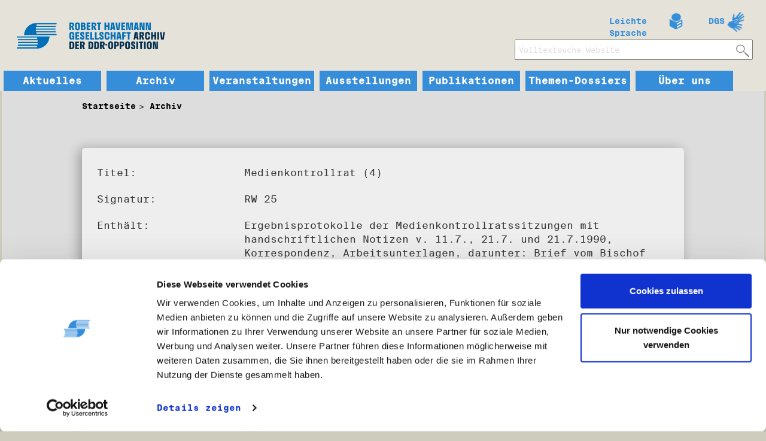

--- FILE ---
content_type: text/css; charset=utf-8
request_url: https://www.havemann-gesellschaft.de/fileadmin/template/css/screen2.css?1669274886
body_size: 5375
content:
@CHARSET "UTF-8";

html, body {
  font-family: Suisseintl Mono !important;
}

body{
  /* 
  background-image: url(../img/background_wave_gray_big.jpg);
  background-image: url(../img/background_wave_gray_medium.jpg);
  background-image: url(../img/background_wave_7_blau.jpg);
  background-image: url(../img/fotolia_796301264.png); 
  */
  background-repeat: no-repeat;
  -webkit-background-size: 100% 100%;
  background-size: 100% 100%;
  background-position: 0 0;
  
  /*gruen 
  background: #c3c9c3;
  */
  
  xbackground: #e4e2d9;
  background: #ceccbd !important;  
}

/* hilf classen*/
.nopm{
  margin:0 !important;
  padding:0 !important;
}

.nop { padding:0 !important;}
.nopl{ padding-left:0 !important; }
.nopr{ padding-right:0 !important; }
.nopt{ padding-top:0 !important; }
.nopb{ padding-bottom:0 !important; }

.nom{ margin:0 !important; }
.noml{ margin-left:0 !important; }
.nomr{ margin-right:0 !important; }
.nomt{ margin-top:0 !important; }
.nomb{ margin-bottom:0 !important; }


.hidden{
  display:none !important;;
}

.clear{ 
  clear:both;
}

.left{
  float:left;
}

.klein {text-transform: lowercase;}
.gross { 
  /*
  text-transform: uppercase; 
  */ 
}
.capital {text-transform: capitalize;}


h1,h2,h3,h4,h5{
  font-family: Suisse Condensed !important;
}

p{
  font-family: Suisseintl Mono !important;
  font-size:100% !important;
  
}

.csc-default ul li,
ol li{
  font-family: Suisseintl Mono !important;
  font-size:100% !important;
}


.csc-sitemap ul li {
  font-family: Suisseintl Mono !important;
  font-size:105% !important;
}
.csc-sitemap ul > li > ul > li {
  font-family: Suisseintl Mono !important;
  font-size:110% !important;
}

span{
  font-family: Suisseintl Mono !important;
  font-size:100% !important;
}

a{
  color: #368DDA;
  outline: 0 !important;
  font-family: Suisseintl Mono Bold !important;
  font-size:100% !important;
}

::-webkit-input-placeholder { /* WebKit, Blink, Edge */
    color:    #ddd;
    font-size:90%;
    text-overflow: ellipsis;
      white-space: nowrap;
}
:-moz-placeholder { /* Mozilla Firefox 4 to 18 */
   color:    #ddd;
   opacity:  1;
   font-size:90%;
   text-overflow: ellipsis;
      
}
::-moz-placeholder { /* Mozilla Firefox 19+ */
   color:    #ddd;
   opacity:  1;
   font-size:90%;
   text-overflow: ellipsis;
      
}
:-ms-input-placeholder { /* Internet Explorer 10-11 */
   color:    #ddd;
   font-size:90%;
   text-overflow: ellipsis;
      
}



/* hilf classen*/

/* Container */
.rhg_container{
  max-width:1274px !important;
  width:100%;
  float:none;
  margin:10px auto !important;
  margin:0px auto !important;
  xborder:1px solid #ccc;
  position:relative;  
}

/*Header*/

.rhg_header_wrapper{
	xbackground-color: #ceccbd !important;
	background: #e4e2d9;
}

.rhg_header{
  width:100%;
}
.rhg_logo{
  float:left;
  padding:15px 10px;
  overflow: hidden;
}
.rhg_logo img{
  width:100%;
}

.rhg_header_menu{
  float:right;
}

/* header Topmenu */
.rhg_top_menu_wrapper{
  padding:20px 15px 0 0;
}


table.rhg_top_menu{
  border:none;
  margin:0px;
  xmargin-left:35px;
}

.rhg_top_menu tbody>tr>td {
  border:none;
  padding:0 !important;
  
}

.rhg_top_menu tr td a{
  display: block;
  height:35px;
  width:35px;
  -webkit-background-size: 100% auto;
  background-size:  auto 100%;
  background-position: 0 0;
  background-repeat: no-repeat;
  margin:0 auto;
  text-align: center;
  font-size:150%;
}
.rhg_top_menu tr td.gebaerden a{
  background-image: url(../img/Gebaerdensprache.png);
  font-size: 10pt;
    width: 65px;
    background-position: right;
    text-align: left;
    padding-top: 5px;
   
}
.rhg_top_menu tr td.gebaerden,
.rhg_top_menu tr td.leichte{
  xpadding-right:15px !important;
}

.rhg_top_menu tr td.leichte a{
  background-image: url(../img/Leichte_Sprache.png);
  font-size: 10pt;
    width: 130px;
    background-position: right;
    text-align: left;
    padding-top: 5px;
    
}
.rhg_top_menu tr td.vorlesen a{
  background-image: url(../img/Vorlesen.png);
}

/* suchform*/
.top_search_form{
  padding:3px 10px 10px 10px;
}
.top_search_form .table{
  margin:0;
}
.top_search_form .table>tbody>tr>td{
  border:none;
  text-align: right;
}
.top_search_form .table>tbody>tr>td input{
  padding:5px;
  width:100%;
}

/* hauptnavigation Menu*/
.rhg_main_menu{
  padding-left:30px;
}


ul.main_menu{
  width: 100%;
  margin-left:3px;	
}

ul.main_menu li.main_menu_item{
	
}


.rhg_main_menu ul li{
  list-style-type:none;
  margin-right:9px;
  background-color: #368DDA;
  min-width:110px;
  padding:7px 5px;
}

.rhg_main_menu .rhg-navbar-collapse-1>ul>li{
  xmargin-right:3px;
}

.rhg_main_menu ul li a{
  color:#fff;
  font-size:120% !important;
  text-decoration:none;
  text-align: center;
}
.rhg_main_menu ul li.open>a,
.rhg_main_menu ul li.open>a:hover,
.rhg_main_menu ul li.open>a:focus,
.rhg_main_menu ul li a:hover,
.rhg_main_menu ul li a:focus{
  background-color: #368DDA;
}

.rhg_main_menu ul li a.main_nav{
  padding:0 !important;
}

.rhg_main_menu .dropdown-menu{
  padding:0 0;
}
.rhg_main_menu .navbar-collapse.in{
  overflow: hidden;
}

/* Main Menu Level 2*/
li.dropdown ul{
  position: absolute;
  z-index: 18888800;
  padding-left:0;
  margin: 7px -5px;
  width:270px;
  display:none;
  border-top:1px solid #fff;
}

li.dropdown:hover ul{
  display:block;
}

li.dropdown ul li{
  margin-right:0;
  border-bottom:1px solid #fff;
}

li.dropdown ul li:hover,
li.dropdown ul li a:hover{
  background-color: #3399FF !important;
}


/*mobile menu button */
.rhg_mobile_menu_button{
  padding:20px;
  z-index: 180004000;
}
.rhg_mobile_menu_button a{
  
  width:50px;
  height:40px;
  display: block;
  float:right;
  
  background-image: url(../img/mobile_menu.png);
  background-repeat: no-repeat;
  background-position: 0 0;
  -webkit-background-size: 100% auto;
  background-size: 100% auto;
}

/* breadcrumb col-md-offset-2 nop */
.breadcrumb{
  padding:0 15px;
  margin-top:15px;
  background-color: transparent;
}
.breadcrumb ul{
  list-style: none;
  margin:0;
  padding:0;
}
.breadcrumb ul li{
  display: inline-block;
  margin-right:5px;
}
.breadcrumb ul li a{
  color:#000;
}
.breadcrumb ul li:before{
  content:' > ';
}
.breadcrumb ul li:first-child:before{
  content:'';
}




/*Slider*/
.rhg_slider{
  max-height:469px;
  position: relative;
  
  /*
  -webkit-box-shadow: 5px 5px 10px #000;
  -moz-box-shadow: 5px 5px 10px #000;
  box-shadow:5px 5px 10px #000;
  */
  
  z-index:1001;
}
.rhg_slider ul {
  
}
.rhg_slider ul.slides li{
  position: relative;
  max-height:500px;
}
.flex-viewport{
  max-height:470px;
}

.flex-direction-nav a{
  opacity: 1;
  width:70px;
  height:80px;
  margin-top:-40px;
  
}

.flex-direction-nav a:before{
  color:#fff;  
}

.flex-direction-nav .flex-prev{
  left:10px;
}
.flex-direction-nav a.flex-prev:before{
  font-size:70px;
}
.flex-direction-nav .flex-next{
  right:10px;
}
.flex-direction-nav a.flex-next:before{
  font-size:70px;
}

.flex-control-nav{
  position: relative !important;
  bottom:30px;
}

/* content mini slider */
.wrapper_mini_slider{
  width: 98%;
  margin-left:1%;
}
.wrapper_mini_slider ul{
  margin:0;
  padding:0;
  list-style: none;
}

.wrapper_mini_slider li {
  margin:0 7px;
}
.wrapper_mini_slider li img{
  display: block;
    width: 100%;
    height: auto;  
}

.owl-theme .owl-controls .owl-buttons div {
  position: absolute;
  
}
 
 
 
.owl-theme .owl-controls .owl-buttons .owl-prev{
  left: 10px;
  top: 50%; 
  border: 1px solid #fff;
  height: 30px;
  width: 30px;
   background-image: url(../img/file_left.png);
  background-repeat: no-repeat;
  background-position: center left;
  -webkit-background-size:  80% auto;
  background-size: 80% auto;
}
 
.owl-theme .owl-controls .owl-buttons .owl-next{
  right: 10px;
  top: 50%;
  border: 1px solid #fff;
  height: 30px;
  width: 30px;
  background-image: url(../img/file_right.png);
  background-repeat: no-repeat;
  background-position: center right;
  -webkit-background-size:  80% auto;
  background-size: 80% auto;
}

.owl-next,
.owl-prev{
	background-color: #368DDA !important;
	opacity: 1 !important; 
}


#minislider .item{
  height:200px;
}

/* CONTENT */

.rhg_content_wrapper{
	background: #ddd;
}

.rhg_content{
  overflow-x: hidden;
}
.rhg_content .content{
  margin-bottom:30px;  
}
.rhg_content .content_inner{}
.rhg_content .content_inner h1{
  color:#368DDA;
  font-size:250%;
}
.rhg_content .content_inner h2{
  margin:0;
  color:#368DDA;
  font-size:130%;
  padding-bottom:10px;
}

.rhg_content .content_inner h2 a{
    font-size:100% !important;
}

.slider_bottom{
  background-color: #368DDA;
  color:#fff;  
  padding:10px;
}

.slider_bottom_content_start{
  margin-top:-0px;
  z-index:101;
}

.slider_bottom h1,
.slider_bottom h2{
  color:#fff !important;
  margin:5px 0;
}
.slider_bottom p{
  font-size:120%;
  padding-bottom:2px;
}
.slider_bottom a{
  color:#fff;
}

.slider_bottom_right{
  background-color: rgba(221,221,221,0.57);
}

a.mehr{
  display: block;
  top:100%;
  float:right;
  bottom:0px;
  margin-bottom:0px;
  text-decoration: underline;
}

.content_box p {
  padding:10px 0;
}

.content_box_grau{
  background-color: rgba(221,221,221,0.57);
  padding:10px;
}
.content_box_grau p{
  padding:10px;
}
.content_box_grau h2{
  padding:10px;
}

/* aktuelles*/
.content_aktuelles h1{
  text-align: left !important;
  margin: 0;
    color: #368DDA;
    font-size: 140%;
    padding-bottom: 10px;
    padding-left:10px;
}

/*accordion */
.wrapper_accordion_header .csc-header{
  cursor: pointer;
  margin-bottom:20px;
}
.wrapper_accordion_header .bodytext{
  padding-left:10px;
}

.wrapper_accordion_aktuell,
.wrapper_accordion_teaser{
  margin-bottom:20px;
  padding:10px;
  border-bottom:1px solid #ccc;
  height:150px;
  overflow:hidden;
  
}

.wrapper_accordion_aktuell .more_button {
  text-align: right;
  position: absolute;
  right:15px;
  bottom:0;
  margin-bottom:36px;
  color:#368DDA;
  cursor: pointer;
}

.wrapper_accordion_aktuell{
  height:200px;
  overflow:hidden;
  padding-left:0px !important;
}
.wrapper_accordion_aktuell h1{
  font-size:200%;
}
.wrapper_accordion_ajax{
  margin-bottom:20px;
}

.wrapper_accordion_aktuell h2,
.wrapper_accordion_teaser h2{
  xcursor: pointer;
}
.wrapper_accordion_aktuell.long_text_on,
.wrapper_accordion_teaser.long_text_on{
  height:auto;
}

/* start seite box archiv bild ausnahme*/
.wrapper_start_box{

}
.wrapper_start_box .csc-textpic-imagewrap{ 
  width:66%;
  min-height:372px;
  margin:0 0 0 25px !important;
  
}
.wrapper_start_box .csc-textpic-text{
  margin:0;
  background-color: #e3e3e3;
  min-height:372px;
  padding:15px 0 0 25px;
  line-height: 130% !important;
}
.wrapper_start_box .csc-textpic-text p,
.wrapper_start_box .csc-textpic-text span{
  line-height: 150% !important;
}

/* Suche ergebnisse */
.accordion_suche{
  border-bottom:1px solid #ddd;
}
.accordion_suche h2{
  padding:10px 0 15px 0;
  cursor: pointer;
}

/* CONTENT */

/* footer */
.rhg_footer{
  background-color: rgb(156,156,156);
  color:#fff;
  padding:20px 0;
  float:left;
  width:100%;
}
.rhg_footer ul{
  list-style: none;
}
.rhg_footer ul li a{
  color:#fff;
}
.rhg_footer ul li h4{
  border-bottom:2px solid #ccc;
  padding-botton:2px;
}

.rhg_footer div{
  padding-bottom:5px;
}

.rhg_footer .overall{
  width:100%;
  float:right;
  padding: 10px 0;
}

.rhg_footer div img{
  height: 30px;
  
}
.bundesstiftung{
  text-align: right;
  color:#000;
}

.lang_menu_footer a{
  display: block !important;
}

.bkm_logo_box{
  xborder: 1px solid red;
}
.bkm_logo_box img{
  height: 120px !important;
  width: auto;
}
.bab_logo_box{
  padding-left:36px;
}
.bab_logo_box img{
  height: 100px !important;
  width: auto;
}

/* Images */
.img-info-icon{
  display: block;
  position: absolute;
  width:40px;
  height: 40px;
  z-index:10000000;
  cursor:pointer;
  text-decoration: none;
  
  border: 2px solid #eee;
  -webkit-border-radius: 100%;
  -moz-border-radius: 100%;
  border-radius: 100%;
  
  background-color: rgba(155,155,155,0.1);
  background-image: url(../img/info_2.png);
  background-repeat: no-repeat;
  background-position: center center;
  -webkit-background-size:  auto 60%;
  background-size:  auto 60%;
  bottom:30px;
  margin:10px;
}

.slider-img-info{
}

/* archiv image*/
.archiv_teaser_image{
  border: 1px solid #ccc;
  height:260px;
  overflow:hidden;
}
.archiv_suche{
  
  
}
.archiv_suche input{
  padding:8px 10px;
  border:none;
  width:100%;
  font-size:150%;
}

.archiv_such_wrapper{
  border: 1px solid #999;
  background-color: #fff;
  padding:3px 0;
}

.archiv_such_wrapper a{
  display: block;
  width:40px;
  height:40px;
  float:left;
  background-image: url(images/Lupe.png);
  background-repeat: no-repeat;
  background-position: center center;
  -webkit-background-size: 90% auto;
  background-size: 90% auto;
  margin:7px 5px 5px 10px;
}

.erweiterte_suche a{
  display: block;
  text-align: center;
  text-decoration:  none;
}
.erweiterte_suche a img{
  max-height:60px;
}

.erweiterte_suche span.erweiterte_suche_icon{
  font-size:24pt !important;
}
.erweiterte_suche span.erweiterte_suche_text{
  
}

/* Erweiteter archiv suche*/
.archiv_form_group .submit_button{
  margin-bottom:5px;
}
.archiv_form_group .submit_button input{
  background-color: #666;
  color:#fff;
  border:1px solid #666;
}
.archiv_suche_button{
  float:right;
  margin-top:33px;
  margin-left:5px;
}

.result_header,
.result_footer{
  padding:15px;
}

.result_footer{
  margin-top:15px;
}

.result_header h2, 
.result_footer h2{
  color:#000 !important;
}

.result_header .result_limit, 
.result_footer .result_limit{
  
}
.result_header .result_limit span, 
.result_footer .result_limit span{
  display: block;
  width:200px;
  float:left;
  padding:3px;
}

.result_footer .result_limit span{
  width:70px;
}

.result_header .result_limit a, 
.result_footer .result_limit a{
  display: block;
  width:40px;
  float:left;
  padding:3px;
  font-size:120%;
  text-align: center;
  color:#999;
}
.result_header .result_limit a.limit_active{
  font-weight: bold;
  color:#000;
}
.result_footer .result_limit a.page_active{
  font-weight: bold;
  color:#000;
}

.result_image_box{
  margin-bottom: 25px;
  min-height:250px;
}

.result_image_box .result_image_box_image{
  border: 1px solid #ddd;
  text-align: center;
  padding-top:10px;
  padding-bottom:10px;
  min-height:180px;
}
.result_image_box .datum,
.result_image_box .titel{
  text-overflow: ellipsis;
    white-space: nowrap;
    overflow: hidden;
}

/* Pagination links*/
.archiv_pagination_link{
  
}
.archiv_pagination_link.next,
.archiv_pagination_link.prev{
  /*border: 1px solid #ccc; */
}


/* Erweiteter archiv suche */

.equal{
  display: -webkit-box;
  display: -webkit-flex;
  display: -ms-flexbox;
  display:         flex;
}

/* Erweitete Archivsuche */
.archiv_suchform_content{
  background-color: #eee;
  -webkit-border-radius: 10px 10px;
  -moz-border-radius: 10px 10px;
  border-radius: 10px 10px;
  -webkit-box-shadow: -8px 4px 20px 0px rgba(0,0,0,0.25);
  -moz-box-shadow: -8px 4px 20px 0px rgba(0,0,0,0.25);
  box-shadow: -8px 4px 20px 0px rgba(0,0,0,0.25);
}

.archiv_form_header{
  -webkit-border-radius: 10px 10px 0 0;
  -moz-border-radius: 10px 10px 0 0;
  border-radius: 10px 10px 0 0;
  background-color: #368DDA;
  color:#fff;
}
.archiv_form_header h3{
  margin:0 !important;
  font-size:150% !important;
  padding:5px 0;
}

.archiv_form_group{
  padding-top:10px;
  padding-bottom:10px;
  border-bottom: 1px solid #ccc;
}
.archiv_form_group select,
.archiv_form_group input[type="submit"],
.archiv_form_group input[type="reset"],
.archiv_form_group input[type="text"]{
  width:100%;
  padding:5px;
  border:1px solid #999;
  -webkit-border-radius: 4px 4px;
  -moz-border-radius: 4px 4px;
  border-radius: 4px 4px;
}
.archiv_form_group textarea{
  width:100%;
  padding:5px;
  height:150px;
}
.archiv_form_group input[type="checkbox"]{
  float:left;
  margin-right:5px;
}

.archiv_form_suchtext{
  padding-top:25px;
}

.archiv_form_footer{
  -webkit-border-radius: 0 0 10px 10px;
  -moz-border-radius: 0 0 10px 10px;
  border-radius: 0 0 10px 10px;
  padding:25px 10px;
  background-color: #fff;
  border-bottom:none;
}

.archiv_form_submit input{
  border:1px solid #368DDA !important;
  background-color: #368DDA !important;
}
.archiv_form_reset input{
  border:1px solid #ccc !important;
  background-color: #ccc !important;
}

.archiv_suchform_warning{
  margin-bottom:0 !important;
}

/* Typo3 Content 

.wrapper_33{
  float:left;
}
.wrapper_33 > div{
  float:left;
  width:29%;
}
.wrapper_33 .left_33,
.wrapper_33 .center_33{
  margin-right:5%;
}
.wrapper_33 div img{
  width:100%;
  min-width:100%;
  height:auto;
}
.wrapper_33 .csc-frame-frame1{
  height:400px;
}
*/
.csc-frame-frame2{
  background-color:#e3e3e3;
}

.bg-blue{
  background-color:#008ec2;
}
.bg-grey{
  background-color:#e3e3e3;
  background-color:rgba(120,120,120,0.3);
}


.wrapper_100{
  padding-bottom:15px;
}

.wrapper_100 .bg-grey{
  padding:8px;
}

/* Höhe */
.startseite .wrapper_33{
  height:400px;
}

/* Typo3 Trenner Content*/
.divider{
  border:none;
}
.divider hr{
  border-color:transparent;
}

/* Html Trenner */
.html_trenner{
  margin-bottom:30px;
}
.html_trenner hr{
  position: absolute;
  width:130%;
  left:-15%;
  
}

/*Startseite bottom*/
.start_bottom .html_trenner{
   border-bottom:1px solid #ccc;
}
.start_bottom .html_trenner hr{
  display: none;
}

.start_bottom .wrapper_33{
  min-height: 250px;
}

.wrapper_33 img{
  width:100%;
  min-width:100%;
  height:auto;
}

/* Accordion*/
.wrapper_accordion_header .csc-header{
  background-color: #368DDA;
  color:#fff;
  background-image: url(../img/file_right.png);
  background-repeat: no-repeat;
  background-position: center right;
  padding-right:10px;
  -webkit-background-size: auto 50%;
  background-size:auto 50%;
  
} 
.wrapper_accordion_header .csc-header h2,
.wrapper_accordion_header .csc-header h3,
.wrapper_accordion_header .csc-header h4{
  padding:7px;
  margin:5px 0;
} 

/* Archiv Unterseite Listing Header-recht*/
.wrapper_header_rechts{
  margin:10px 0;
  
}
.wrapper_header_rechts .csc-header{
  width:25%;
  float:left;
  min-width:250px;
  
}
.wrapper_header_rechts .csc-header h2{
  padding:20px 0;
  padding-right:10px;
  margin-right:5px;
}
.wrapper_header_rechts .bodytext{
  width:73%;
  float:left;
  min-width:250px;
  min-height:120px;
  padding:20px 20px;
  background-color:rgba(227,227,227,0.5);

}
.wrapper_header_rechts .bodytext a{
  text-decoration: none;
  color: #333;
}


/* Nachlassmenu*/
.nachlass_menu{
  margin-left:130px;
}
.nachlass_menu ul{
  margin:0;
  padding:0;
  list-style: none;
}
.nachlass_menu ul li{
  margin:0;
  padding:0;
  list-style: none;
  display: inline-block;
}
.nachlass_menu ul li a{
  font-size:180%;
  display: block;
  width:30px;
  text-align: center;
}

a.nachlass_nav_activ{
  text-decoration: none;
  font-weight:bold;
  font-size:200% !important;
}

#fancybox-wrap {
  
}
#fancybox-wrap h2{
  font-size:100%;
  
}
#fancybox-content{
  width:100% !important;
}

/*kontakt-form*/
.wrapper_kontaktform {
  /*
  padding:20px 10px;
  background-color:rgba(227,227,227,0.5);
  -webkit-border-radius: 10px 10px;
  -moz-border-radius: 10px 10px;
  border-radius: 10px 10px;
  */
}

.wrapper_kontaktform ol{
  background-color:rgba(227,227,227,0.3);
  -webkit-border-radius: 10px 10px;
  -moz-border-radius: 10px 10px;
  border-radius: 10px 10px;
  
  -webkit-box-shadow: -8px 4px 20px 0px rgba(0,0,0,0.75);
  -moz-box-shadow: -8px 4px 20px 0px rgba(0,0,0,0.75);
  box-shadow: -8px 4px 20px 0px rgba(0,0,0,0.75);
}

.wrapper_kontaktform ol li {
  list-style: none;
  padding:5px 10px !important;
  border-bottom:1px solid #ccc;
}

.wrapper_kontaktform ol li.csc-form-2{
  color:#fff;
  background-color: #368DDA;
  -webkit-border-radius: 10px 10px 0 0 !important;
  -moz-border-radius: 10px 10px 0 0 !important;
  border-radius: 10px 10px 0 0 !important;
}
.wrapper_kontaktform ol li.csc-form-2 h3 {
  padding:5px 0;
  margin:0;
}
.wrapper_kontaktform ol li.csc-form-3 {
  padding-top:25px !important;
}

.wrapper_kontaktform ol li.csc-form-7 {
  background-color: #fff;  
  -webkit-border-radius: 0 0 10px 10px;
  -moz-border-radius: 0 0 10px 10px;
  border-radius: 0 0 10px 10px;
  border-bottom:none;
  padding-top:20px !important;
  padding-bottom:20px !important;
}
.wrapper_kontaktform ol li input[type="text"] {
  max-width:440px;
  width:100%;
  padding:5px;
  -webkit-border-radius: 5px 5px;
  -moz-border-radius: 5px 5px;
  border-radius: 5px 5px;
  border: 1px solid #999;
}
.wrapper_kontaktform ol li textarea {
  max-width:440px;
  width:100%;
  padding:5px;
  -webkit-border-radius: 5px 5px;
  -moz-border-radius: 5px 5px;
  border-radius: 5px 5px;
}
.wrapper_kontaktform ol li input[type="submit"]{
  border: 1px solid #368DDA;
  color:#fff;
  background-color: #368DDA;
  text-align: center;
  float:right;
  padding:5px;
  margin-right:1%;
}


/* Videobox video.html*/
.rhg_video_box{
  overflow:hidden;
}
.rhg_video_box .wrapper_100{
  padding:0;
}
.rhg_video_box .wrapper_100 h1{
  background-color: #fff;
}

/**/
.wrapper_video_lightbox{
  
}

.wrapper_video_lightbox>.csc-header>h2,
.wrapper_video_lightbox>.csc-header>h3{
  padding:3px 0;
  padding-left:40px;
  background-image: url(../img/icon_video.gif);
  background-repeat: no-repeat;
  background-position: 0 center;
  cursor: pointer;
  margin:10px;
  color:#368DDA;
}
.wrapper_video_lightbox>.csc-header>h3{
  font-size:120%;
}

.hide_video{
  display:none;
}
.show_video{
  display:block;
}

/* Archiv Detail */
.archiv_detail_container{
  
}
.archiv_detail_content{
  background-color: #eee;
  margin:20px 0;
  padding-top:20px;
  padding-bottom:20px;
  
  -webkit-border-radius: 5px 5px;
  -moz-border-radius: 5px 5px;
  border-radius: 5px 5px;
  
  -webkit-box-shadow: -5px 2px 20px rgba(0,0,0,0.30);
  -moz-box-shadow: -5px 2px 20px rgba(0,0,0,0.30);
  box-shadow: -5px 2px 20px rgba(0,0,0,0.30);
}
.archiv_detail_box{
  padding:10px;
  font-size:120%;
}

.archiv_detail_content .archiv_detail_box{
  border-bottom:1px solid #eee;
}

/*Detailseite zurück links*/
.archivdetail_links a{
  text-decoration: underline;
  color:#000;
  font-size:125%;
}

.archiv_detail_merkliste_button{
  display: block;  
  width:230px;
  text-align: center;
  padding:5px;
  xbackground-color: #666;
  text-decoration: none;
  color:#fff !important;
  float:left;
  text-decoration: none !important;
}

.merkliste_add_button img{
  width: 18px;
}
.archiv_detail_merkliste_button img{
  width: 20px;
}

.merkliste_setzen_text{
  padding-left:15px;
  display: block;
  width: 160px;
  float:left;
  font-size:100%;
}

.archiv_detail_merkliste_button.delete_merkliste{
  width:200px;
}
.archiv_detail_merkliste_button:hover{
  text-decoration: none !important;
  color:#fff;
}


/*Merliste*/
.merkliste_content_box{
}
.merkliste_box{
  font-size:140%;
}
.merkliste_box_img{
  border: 1px solid #666;
  padding:15px 15px;
  margin-bottom:15px;
  
}
.merkliste_box_img img{
  
}
.merkliste_box .merkliste_add_button_content{
  margin:5px 0 25px 0;
}
/*nur merk liste*/
.merkliste_box .merkliste_add_button_content img{
  height: 25px;
  width: auto;
}

.merkliste_box .merkliste_add_button{
  font-size:140%;
  display: block;
}
.merkliste_box .merkliste_add_button img{
  
}

/* ergebnissseite merkliste  */
.result_image_box .merkliste_add_button{
  display: block;
  width:25px;
  float:right;
}

#merkliste_bestell_form{
  
}

.archiv_panel_heading{
	height:250px;
	overflow:hidden;
}


/* Suchergebnisse detailsseite Suchbegriffe markieren*/
.highlight{
  background-color: #FFFF88;
}

.voltext_search_input{
  
}
.voltext_search_input span{
  display: block;
  width: 30px;
  height: 30px;
  position: absolute;
  
  right: 0;
  top:50%;
  margin-top:-15px;
  margin-right:10px;
  background-image: url(images/Lupe.png);
  background-repeat: no-repeat;
  -webkit-background-size: 90% 90%;
  background-size: 90% 90%;
  transform: rotate(-90deg);
}


/* WRAPPER*/
.wrapper_25{
  
}
.wrapper_100{
  clear:both;
}
/* Typo3 Content */

